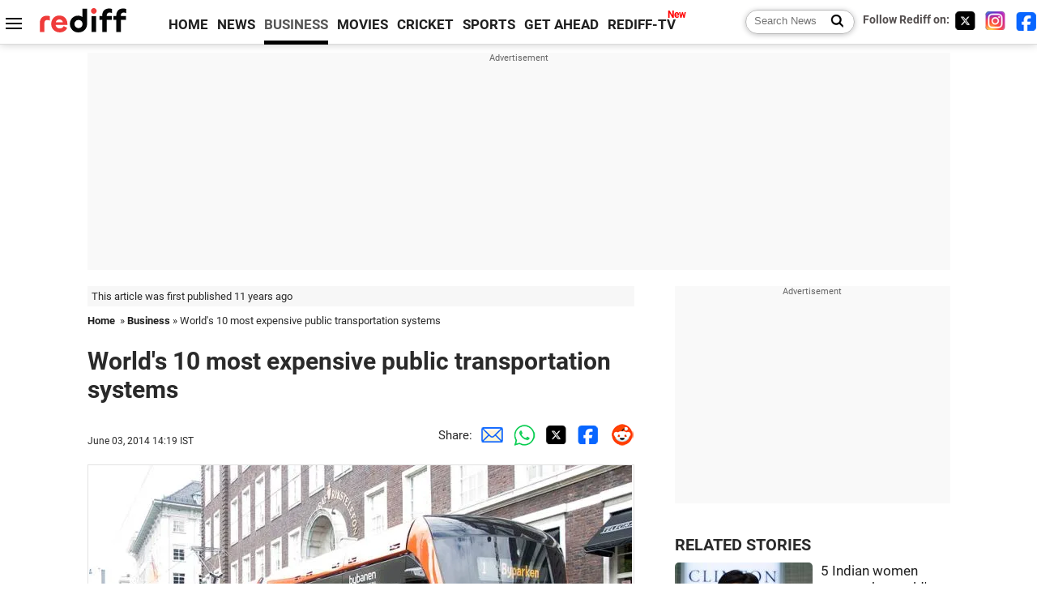

--- FILE ---
content_type: text/html
request_url: https://www.rediff.com/business/slide-show/slide-show-1-special-worlds-10-most-expensive-public-transportation-systems/20140603.htm
body_size: 12335
content:
<!doctype html>
<html lang="en">
<head>
<meta charset="UTF-8">
<meta name="viewport" content="width=device-width, initial-scale=1" />
<title>World's 10 most expensive public transportation systems - Rediff.com Business</title>
<meta name="keywords" content=" France,  Viipuri,  Germany,  Adliswil,  Sweden, Geneva Public Transport network,  Switzerland, Oslo Tramway,  Western Europe,  Roslagsbanan" />
<link rel="alternate" href="https://www.rediff.com/rss/money.xml" type="application/rss+xml"  title="Rediff.com - Business news" />
<meta name="description" content="In some countries, travelling by public transport can tell upon one's daily budget. " />
<meta name="news_keywords" content=" France,  Viipuri,  Germany,  Adliswil,  Sweden, Geneva Public Transport network,  Switzerland, Oslo Tramway,  Western Europe,  Roslagsbanan" /><link rel="canonical" href="https://www.rediff.com/business/slide-show/slide-show-1-special-worlds-10-most-expensive-public-transportation-systems/20140603.htm" />
<link rel="dns-prefetch" href="//track.rediff.com/" >
<link rel="dns-prefetch" href="//businessemail.rediff.com/" >
<link rel="dns-prefetch" href="//workmail.rediff.com/" >
<link rel="preload" href="//imworld.rediff.com/worldrediff/style_3_16/new_arti_us_4.css" as="style">
<link rel="preconnect" href="https://www.google-analytics.com">
<meta itemprop="alternativeHeadline" content="World's 10 most expensive public transportation systems" />
<meta itemprop="dateModified" content="" />
<meta itemprop="datePublished" content="June 03, 2014" />
<meta itemprop="description" content="In some countries, travelling by public transport can tell upon one's daily budget. " />
<meta itemprop="inLanguage" content="en-US" />
<meta property="og:title" content="World's 10 most expensive public transportation systems" />
<meta property="og:type" content="article" />
<meta property="og:url" content="https://www.rediff.com/business/slide-show/slide-show-1-special-worlds-10-most-expensive-public-transportation-systems/20140603.htm" />
<meta property="og:site_name" content="Rediff" />
<meta property="og:description" content="In some countries, travelling by public transport can tell upon one's daily budget. " />
<meta property="og:image" content="https://im.rediff.com/300-300/money/2014/jun/02trans1.jpg" />
<link rel="image_src" href="https://im.rediff.com/300-300/money/2014/jun/02trans1.jpg" />
<link rel="icon" type="image/x-icon" href="https://im.rediff.com/favicon2.ico" />
<link rel="stylesheet" href="//imworld.rediff.com/worldrediff/style_3_16/new_arti_us_4.css" />
<style>.sldimage{background:#fff;text-align:center;border:solid 1px #e2e2e2;margin:20px 0 5px 0;}.sldimage img{max-width:100%;}.sld_content{font-size:1.1rem;line-height:1.4em;margin:-20px 0 50px 0}.sld_content p{margin:0 0 1.5em 0}.logo{width:160px}.toplinks .active{margin-right:0;margin-left:0}.newtv::after{content:'New';font-weight:bold;color:#ff0000;font-size:0.8rem;position:absolute;top:-10px;right:-13px}.mfrom_flex{display:flex;justify-content:space-between;border-bottom:solid 1px #e2e2e2;padding-bottom:20px}.mfrom_box{max-width:200px;overflow:hidden}.mfrom_copy{font-size:1.1rem;margin-top:5px}</style>
<script>
document.domain = "rediff.com";
var cdn_domain = "https://www.rediff.com";
var section = "money";
var msgid = "money";
var article_url = "https://www.rediff.com/business/slide-show/slide-show-1-special-worlds-10-most-expensive-public-transportation-systems/20140603.htm";
var videoslideshow = 0;
var videourls = new Array();
var videoids = new Array();
var videothumbnails = new Array();

function enc(a,url){a.href = url;return true;}
function setsldImage(ob){var wd_limit = 670;if(ob.width > wd_limit){ob.style.width = wd_limit+"px";}}
function highLightNav(n,st){if(st == "on"){if(document.getElementById("ne_"+n)){document.getElementById("ne_"+n).className = "sldnext_over";}if(document.getElementById("pr_"+n)){document.getElementById("pr_"+n).className = "sldprev_over";}}else{if(document.getElementById("ne_"+n)){document.getElementById("ne_"+n).className = "sldnext";}if(document.getElementById("pr_"+n)){document.getElementById("pr_"+n).className = "sldprev";}}}
function getCookie(name){var dc=document.cookie;var prefix=name+"=";var begin=dc.indexOf("; "+prefix);if(begin==-1){begin=dc.indexOf(prefix);if(begin!=0)return null}else begin+=2;var end=document.cookie.indexOf(";",begin);if(end==-1)end=dc.length;return unescape(dc.substring(begin+prefix.length,end))}
function sharePopup(ob){var left = (screen.width - 800) / 2;var shareurl = ob.href;window.open(shareurl,'sharewindow','toolbar=no,location=0,status=no,menubar=no,scrollbars=yes,resizable=yes,width=800,height=550,top=80,left='+left);}

</script>

<script type="application/ld+json">
{
	"@context":"https://schema.org","@type":"NewsMediaOrganization","name":"Rediff.com","url":"https://www.rediff.com","logo":{
		"@type":"ImageObject","url":"https://im.rediff.com/worldrediff/pix/rediff_newlogo.svg","width":400,"height":100
	},
	"address":{
		"@type":"PostalAddress","streetAddress":" Level 9 and 10, Seasons Riddhi Siddhi, Jn of Tilak Road and 1st Gaothan Lane, Santacruz (West)","addressLocality":"Mumbai","addressRegion":"India","addressCountry":"IN","postalCode":"400054"
	},
	"contactPoint":{
		"@type":"ContactPoint","telephone":"+91 - 022 - 61820000","contactType":"Customer Service","areaServed":"IN","availableLanguage":"English","hoursAvailable":{"opens":"09:00","closes":"18:00"}
	},
	"sameAs":[
		"https://x.com/RediffNews",
		"https://www.instagram.com/rediffnews/",
		"https://www.facebook.com/people/Rediff-News/61566156876578/",
		"https://www.youtube.com/@RediffOriginals"
	]
}
</script>
<script type="application/ld+json">
{
	"@context":"https://schema.org",
	"@type":"SiteNavigationElement",
	"name":["rediffmail","Rediff Money","Enterprise Email","Business Email","rediffGURUS","News","Business","Movies","Sports","Cricket","Get Ahead"],
	"url":["https://mail.rediff.com/cgi-bin/login.cgi","https://money.rediff.com","https://workmail.rediff.com","https://businessemail.rediff.com","https://gurus.rediff.com","https://www.rediff.com/news","https://www.rediff.com/business","https://www.rediff.com/movies","https://www.rediff.com/sports","https://www.rediff.com/cricket","https://www.rediff.com/getahead"]
}
</script>

<script type="application/ld+json">
{
	"@context":"https://schema.org",
	"@type":"BreadcrumbList",
	"name":"Breadcrumb",
	"itemListElement":[
		{
		"@type":"ListItem",
		"position":1,
		"item":{
			"@id":"https://www.rediff.com",
			"name":"Home"
		}
		},
		{
		"@type":"ListItem",
		"position":2,
		"item":{
		"@id":"https://www.rediff.com/business",
		"name":"Business"
		}
		},
		{
		"@type":"ListItem",
		"position":3,
		"item":{
		"name":"World's 10 most expensive public transportation systems"
		}
		}
	]
}
</script>
<script type="application/ld+json">
{
	"@context":"https://schema.org",
	"@type":"WebPage",
	"name":"World's 10 most expensive public transportation systems - Rediff.com India News",
	"description":"World's 10 most expensive public transportation systems",
	"keywords":"India News, columns, interviews, news India, breaking news",
	"speakable":{
		"@type":"SpeakableSpecification",
		"cssSelector":["h1","h2"]
		},
	"url":"https://www.rediff.com/business/slide-show/slide-show-1-special-worlds-10-most-expensive-public-transportation-systems/20140603.htm"
}
</script>

<script async src="https://securepubads.g.doubleclick.net/tag/js/gpt.js"></script>

<script>
window.googletag = window.googletag || {cmd: []};
googletag.cmd.push(function() {
	var sectionarr = window.parent.location.href.split("/");
	var authorname = "";
	if(document.getElementById('OAS_author')){authorname = document.getElementById('OAS_author').value;}
	var adv_subsection = "";
	if(document.getElementById('OAS_subsection')){adv_subsection = document.getElementById('OAS_subsection').value;}
	googletag.defineSlot('/21677187305/Rediff_ROS_728x90_ATF_INTL', [[750, 100], [970, 90], [970, 250], [980, 90], [930, 180], [950, 90], [960, 90], [970, 66], [750, 200], [728, 90], [980, 120]], 'div-gpt-ad-1739426843638-0').setTargeting('author', authorname.toLowerCase()).setTargeting('url',sectionarr[3]).setTargeting('subsection',adv_subsection).addService(googletag.pubads());
	googletag.defineSlot('/21677187305/Rediff_ROS_300x250_ATF_INTL', [[336, 280], [300, 250]], 'div-gpt-ad-1739426924396-0').setTargeting('author', authorname.toLowerCase()).setTargeting('url',sectionarr[3]).setTargeting('subsection',adv_subsection).addService(googletag.pubads());
	googletag.defineSlot('/21677187305/Rediff_ROS_300x250_BTF_INTL', [[300, 250], [336, 280]], 'div-gpt-ad-1742278123914-0').setTargeting('author', authorname.toLowerCase()).setTargeting('url',sectionarr[3]).setTargeting('subsection',adv_subsection).addService(googletag.pubads());
	googletag.defineSlot('/21677187305/Rediff_ROS_300x250_BTF2_INTL', [[300, 250], [336, 280]], 'div-gpt-ad-1752125674124-0').setTargeting('author', authorname.toLowerCase()).setTargeting('url',sectionarr[3]).setTargeting('subsection',adv_subsection).addService(googletag.pubads());
	googletag.defineSlot('/21677187305/Rediff_ROS_300x250_BTF3_INTL', [[300, 100], [300, 250], [300, 75]], 'div-gpt-ad-1748412147256-0').setTargeting('author', authorname.toLowerCase()).setTargeting('url',sectionarr[3]).setTargeting('subsection',adv_subsection).addService(googletag.pubads());
	googletag.defineSlot('/21677187305/Rediff_ROS_728x90_BTF_INTL', [[960, 90], [970, 66], [970, 90], [728, 90], [980, 90], [950, 90]], 'div-gpt-ad-1748412234453-0').setTargeting('author', authorname.toLowerCase()).setTargeting('url',sectionarr[3]).setTargeting('subsection',adv_subsection).addService(googletag.pubads());
	if(screen.width >= 1400)
	{
	googletag.defineSlot('/21677187305/Rediff_ROS_120x600_ATF_INTL_Left_Margin', [120, 600], 'div-gpt-ad-1741063428061-0').setTargeting('author', authorname.toLowerCase()).setTargeting('url',sectionarr[3]).setTargeting('subsection',adv_subsection).addService(googletag.pubads());
	googletag.defineSlot('/21677187305/Rediff_ROS_120x600_ATF_INTL_Right_Margin', [120, 600], 'div-gpt-ad-1741063514341-0').setTargeting('author', authorname.toLowerCase()).setTargeting('url',sectionarr[3]).setTargeting('subsection',adv_subsection).addService(googletag.pubads());
	}
	googletag.pubads().enableSingleRequest();
	googletag.enableServices();
});
</script>

<script> window._izq = window._izq || []; window._izq.push(["init"]); </script>
<script defer src='https://cdn.izooto.com/scripts/39851dc0ca7139b97c039b38dd09bd76150834db.js'></script></head>
<body>
<!-- Begin comScore Tag -->

<script>
var _comscore = _comscore || [];
_comscore.push({ c1: "2", c2: "6035613" });
(function() {
var s = document.createElement("script"), el = document.getElementsByTagName("script")[0]; 
s.async = true;
s.src = "https://sb.scorecardresearch.com/cs/6035613/beacon.js";
el.parentNode.insertBefore(s, el);
})();
</script>
<noscript><img src="https://sb.scorecardresearch.com/p?c1=2&amp;c2=6035613&amp;cv=3.6.0&amp;cj=1" alt="comscore" ></noscript>

<!-- End comScore Tag --><script>
if(!OAS_sitepage)var OAS_sitepage = "";
if(!OAS_listpos)var OAS_listpos = "";

	var ck=document.cookie;
	function getcookie(n)
	{
		var ar=n+"=";var al=ar.length;var cl=ck.length;var i=0;while(i<cl)
		{j=i+al;if(ck.substring(i,j)==ar)
		{e=ck.indexOf(";",j);if(e==-1)
		e=ck.length;return unescape(ck.substring(j,e));}
		i=ck.indexOf(" ",i)+1;if(i==0)
		break;}
		return "";
	}
	var querystring	= "";
	var path	= "";
	var domain	= "";
	var Rkey_data	= "";
	var Rkey	= Math.floor(Math.random() * 1000000);
	querystring	= window.location.search;
	path		= window.location.pathname;
	domain		= window.location.host;
	var tmp_ref = encodeURIComponent(document.referrer);
	if((tmp_ref == null) || (tmp_ref.length == 0)){tmp_ref = "";}
	if (querystring == "")
	{
		Rkey_data = "?rkey="+Rkey;
	}
	else
	{
		Rkey_data = "&rkey="+Rkey;
	}
	if(tmp_ref != "")
	{
		Rkey_data += "&ref="+tmp_ref;
	}
	var metricImgNew = new Image();
	metricImgNew.src = '//usmetric.rediff.com/'+domain+path+querystring+Rkey_data+'&device=pc';
	var Rlo="";
	var Rl = "";
	Rlo	= getcookie("Rlo");
	Rlo = unescape(Rlo).replace(/\+/g," ");
	Rlo = Rlo.replace("@rediffmail.com","");
	Rlo = Rlo.replace(/[^\w\d\s\-\_]/ig,'');
	Rl = getcookie("Rl");
	Rl = Rl.replace(/[^\w\d\s\-\_@\.]/ig,'');
	var tmp_rsc1 = "";
	tmp_rsc1 = getcookie("Rsc");

</script>
<div id="tower_conatainer" class='tower_conatainer'><div id="div_left_tower" class="left_tower"></div><div id="div_right_tower" class="right_tower"></div></div><input type="hidden" id="OAS_subsection"  name="OAS_subsection" value="business-slide-show-slide" /><div class="topfixedrow">
	<div class="logobar flex maxwrap">
		<div id="menuicon" class="homesprite menuicon"></div>
		<div class="logo"><a href="https://www.rediff.com"><img src="//imworld.rediff.com/worldrediff/pix/rediff_newlogo.svg" width="120" height="30" alt="rediff logo" /></a></div>
		<div class="toplinks">
			<a href="https://www.rediff.com" class="linkcolor bold" data-secid="nav_article_home" data-pos="1">HOME</a>
			<a href="https://www.rediff.com/news" class="linkcolor bold " data-secid="nav_article_news" data-pos="1">NEWS</a> 
			<a href="https://www.rediff.com/business" class="linkcolor bold active" data-secid="nav_article_business" data-pos="1">BUSINESS</a> 
			<a href="https://www.rediff.com/movies" class="linkcolor bold " data-secid="nav_article_movies" data-pos="1">MOVIES</a> 
			<a href="https://www.rediff.com/cricket" class="linkcolor bold " data-secid="nav_article_cricket" data-pos="1">CRICKET</a> 
			<a href="https://www.rediff.com/sports" class="linkcolor bold " data-secid="nav_article_sports" data-pos="1">SPORTS</a> 
			<a href="https://www.rediff.com/getahead" class="linkcolor bold " data-secid="nav_article_getahead" data-pos="1">GET AHEAD</a>
			<a href="https://tv.rediff.com" class="linkcolor bold relative newtv" data-secid="nav_article_redifftv" data-pos="1">REDIFF-TV</a>
		</div>
		<div class="toprightlinks flex">
			<div class="arti_srch_container"><form name="mainnewsrchform" onsubmit="return submitSearch()" action="https://www.rediff.com/search" method="POST"><input type="text" id="main_srchquery_tbox" name="main_srchquery_tbox" placeholder="Search News" value="" class="txt_srchquery" autocomplete="off"><input type="submit" value="" class="newsrchbtn" aria-label="Search News"></form></div>
			<div class="navbarsocial"><span class="followon">Follow Rediff on: &nbsp;</span><a href="https://x.com/rediffbusiness" target="_blank" aria-label="Twitter"><span class="homesprite socialicons twitter"></span></a> &nbsp; <a href="https://www.instagram.com/rediffbusiness/" target="_blank" aria-label="Instagram"><span class="homesprite socialicons insta"></span></a> &nbsp; <a href="https://www.facebook.com/people/Rediff-News/61566156876578/" target="_blank" aria-label="Facebook"><span class="homesprite socialicons fb"></span></a></div>
		</div>
	</div>
</div>
<div class="advtcontainer lb wrapper">
	<div class="advttext"></div>
	<div id="world_top" class="div_ad_lb01"><div id='div-gpt-ad-1739426843638-0' style='min-width:728px;min-height:66px;'><script>googletag.cmd.push(function(){googletag.display('div-gpt-ad-1739426843638-0');});</script></div></div>
</div>
<div class="wrapper clearfix">
	<!-- leftcontainer starts -->
	<div id="leftcontainer" class="red_leftcontainer">
		<div class="yearsago">This article was first published 11 years ago</div>		<div class="breadcrumb"><a href="https://www.rediff.com" class="bold">Home</a>&nbsp; &raquo;&nbsp;<a href="https://www.rediff.com/business" class="bold">Business</a> &raquo;&nbsp;World's 10 most expensive public transportation systems</div>
		<h1 class="artihd">World's 10 most expensive public transportation systems</h1>
		<div class="clearfix">
			<div class="floatL">
				<div class="bylinetop"></div>
				<p class="updatedon">June 03, 2014 14:19 IST</p>		
			</div>
			<div class="floatR">Share:<a href="mailto:?subject=World%27s%2010%20most%20expensive%20public%20transportation%20systems&body=Read this article https://www.rediff.com/business/slide-show/slide-show-1-special-worlds-10-most-expensive-public-transportation-systems/20140603.htm" title="Share by Email" aria-label="Email Share"><i class="shareic_sprite email"></i></a><a target="_blank" OnClick="sharePopup(this);return false;" href="https://api.whatsapp.com/send?text=https://www.rediff.com/business/slide-show/slide-show-1-special-worlds-10-most-expensive-public-transportation-systems/20140603.htm" title="Share on Whatsapp"  aria-label="Whatsapp Share"><i class="shareic_sprite waup"></i></a><a target="_blank" OnClick="sharePopup(this);return false;" href="https://twitter.com/intent/tweet?url=https://www.rediff.com/business/slide-show/slide-show-1-special-worlds-10-most-expensive-public-transportation-systems/20140603.htm&text=World%27s%2010%20most%20expensive%20public%20transportation%20systems"  title="Share on Twitter"  aria-label="Twitter Share"><i class="shareic_sprite twit"></i></a><a target="_blank" OnClick="sharePopup(this);return false;" href="https://www.facebook.com/sharer/sharer.php?u=https://www.rediff.com/business/slide-show/slide-show-1-special-worlds-10-most-expensive-public-transportation-systems/20140603.htm&picture=&title=World%27s%2010%20most%20expensive%20public%20transportation%20systems&description=" title="Share on Facebook"  aria-label="Facebook Share"><i class="shareic_sprite fb"></i></a><a target="_blank" OnClick="sharePopup(this);return false;" href="https://www.reddit.com/submit?url=https://www.rediff.com/business/slide-show/slide-show-1-special-worlds-10-most-expensive-public-transportation-systems/20140603.htm&title=World%27s%2010%20most%20expensive%20public%20transportation%20systems" title="Share on Reddit"  aria-label="Reddit Share"><i class="shareic_sprite reddit"></i></a>
			</div>
		</div>
								<div class="sldimage"><img src="//im.rediff.com/money/2014/jun/02trans1.jpg" alt="Variotram 205 at Byparken Terminal of the Bergen Light Rail."  itemprop="url"  class="vtop" loading=lazy /></div>
						<div class="imgcaption"><b>Image: </b>Variotram 205 at Byparken Terminal of the Bergen Light Rail.			<br/><b>Photographs: </b>Alasdair McLellan/Reuters</div>
			<div class="sld_content">
				<p><span style="font-size: 36px;">C</span>ities are the world&rsquo;s engines of economic growth.</p><p>And development of public transport is the key to any city's economic prosperity.</p><p>With fuel prices hitting the roof and pollution adding to the woes of urban living, environmentalists advocate using the public transport system.</p><p>For, it not only saves fuel but also cuts down on the world's carbon footprint.</p><p>However, in some countries, travelling by public transport is really costly.</p><p>The web portal therichest.com recently came up with a list of world&rsquo;s 10 most expensive public transportation systems.&nbsp; Read on.</p><p><strong>1. Oslo, Norway</strong></p><p><span style="font-size: 36px;">S</span>ingle Ticket: $5.12 for single zone (a minimum distance of 12 km)</p><p>With six-line Oslo Metro, the six-line Oslo Tramway, and the eight-line Oslo Commuter Rail, Norway's capital has the ultimate transit network.</p><p>Oslo's public transport system caters to 84 million passengers per year.</p><p>But buying individual tickets is sure to burn a whole in one's pocket.</p><p>. . .</p><p><strong><em>All figures are in dollars to make comparison</em> easy</strong></p>
							</div>
			<div class="tagsdiv">
							<p class='bold'>More News Coverage</p><a href="https://www.rediff.com/tags/oslo-tramway">Oslo Tramway</a><a href="https://www.rediff.com/tags/-oslo-commuter-rail"> Oslo Commuter Rail</a><a href="https://www.rediff.com/tags/-oslo-metro"> Oslo Metro</a><a href="https://www.rediff.com/tags/-norway"> Norway</a>						</div>
						<div class="advtcontainer lb">
				<div class="advttext"></div>
				<div id="div_arti_inline_advt" class="incontent_ad"><ins data-revive-zoneid="277" data-revive-source="_blank" data-revive-target="_blank" data-revive-id="4b71f4079fb345c8ac958d0e9f0b56dd" data-zonename="Rediff_ROS_Native_InFeed_Middle_INTL"></ins></div>
			</div>
														<div class="sldimage"><img src="//im.rediff.com/money/2014/jun/01transnew1.jpg" alt="Kopenhagen DSB S-Bahn."  itemprop="url"  class="vtop" loading=lazy /></div>
						<div class="imgcaption"><b>Image: </b>Kopenhagen DSB S-Bahn.			<br/><b>Photographs: </b>Kurt Rasmussen/Wikimedia Commons</div>
			<div class="sld_content">
				<p><strong>2. Copenhagen, Denmark</strong></p><p><span style="font-size: 36px;">S</span>ingle Ticket: $4.88 for single zone (a minimum distance of 12 km)</p><p>Denmark's transport system consists of a main-line rail, S-train, metro, bus and boat.</p><p>Approximately 750,000 passengers make use of Copenhagen&rsquo;s public transportation per year.</p><p>The city broke a record in 2013 by increasing its passengers to 2.2 million, which is 50 per cent more than the European average.</p><p>. . .</p>
							</div>
			<div class="tagsdiv">
							<p class='bold'>More News Coverage</p><a href="https://www.rediff.com/tags/denmark">Denmark</a><a href="https://www.rediff.com/tags/-copenhagen"> Copenhagen</a>						</div>
														<div class="sldimage"><img src="//im.rediff.com/money/2014/jun/02trans3.jpg" alt="Tram car Ce2/2 2 on display within the Burgweis tram depot."  itemprop="url"  class="vtop" loading=lazy /></div>
						<div class="imgcaption"><b>Image: </b>Tram car Ce2/2 2 on display within the Burgweis tram depot.			<br/><b>Photographs: </b>Chris J Wood/Wikimedia Commons</div>
			<div class="sld_content">
				<p><strong>3. Zurich, Switzerland</strong></p><p><span style="font-size: 36px;">S</span>ingle Ticket: $4.66 for single zone (a minimum distance of 12 km)</p><p>Consisting of the S-Bahn, trams and buses (both diesel and electric), the Zurich public transit network has some of the highest traffic densities in the world.</p><p>The system also includes the boats on the lake and river and even a cable car between the Swiss cities of Adliswil and Felsenegg.</p><p>. . .</p>
							</div>
			<div class="tagsdiv">
							<p class='bold'>More News Coverage</p><a href="https://www.rediff.com/tags/zurich">Zurich</a><a href="https://www.rediff.com/tags/-switzerland"> Switzerland</a><a href="https://www.rediff.com/tags/-adliswil"> Adliswil</a>						</div>
									<div class="advtcontainer lb">
				<div class="advttext"></div>
				<div id="div_outstream_bottom" class="incontent_ad"><ins data-revive-zoneid="391" data-revive-source="_blank" data-revive-target="_blank" data-revive-id="4b71f4079fb345c8ac958d0e9f0b56dd" data-zonename="Rediff_ROS_InArticleVideo_Middle_INTL"></ins></div>
			</div>
											<div class="sldimage"><img src="//im.rediff.com/money/2014/jun/02transnew2.jpg" alt="Stockholm commuter rail."  itemprop="url"  class="vtop" loading=lazy /></div>
						<div class="imgcaption"><b>Image: </b>Stockholm commuter rail.			<br/><b>Photographs: </b>Udo Schroter/Wikimedia Commons</div>
			<div class="sld_content">
				<p><strong>4. Stockholm, Sweden</strong></p><p><span style="font-size: 36px;">S</span>ingle Ticket: $4.52 for single zone (a minimum distance of 12 km)</p><p>The city&rsquo;s extensive public transportation system consists of the Stockholm Metro, two urban rail systems -- Roslagsbanan and Saltsjobanan, a suburban rail system -- the Stockholm Commuter Rail, three light rail systems -- Nockebybanan, Lidinogobanan, and Tvarbanan, a tram way -- Sparvag City, an inner city boat line called Djurgardsfarjan, and several bus lines.</p><p>. . .</p>
							</div>
			<div class="tagsdiv">
							<p class='bold'>More News Coverage</p><a href="https://www.rediff.com/tags/stockholm-metro">Stockholm Metro</a><a href="https://www.rediff.com/tags/-stockholm-commuter-rail"> Stockholm Commuter Rail</a><a href="https://www.rediff.com/tags/-tvarbanan"> Tvarbanan</a><a href="https://www.rediff.com/tags/-nockebybanan"> Nockebybanan</a><a href="https://www.rediff.com/tags/-lidinogobanan"> Lidinogobanan</a>						</div>
														<div class="sldimage"><img src="//im.rediff.com/money/2014/jun/02transnew3.jpg" alt="People prepare to board buses during the rush hour in central London."  itemprop="url"  class="vtop" loading=lazy /></div>
						<div class="imgcaption"><b>Image: </b>People prepare to board buses during the rush hour in central London.			<br/><b>Photographs: </b>Toby Melville TM/ASA/Reuters</div>
			<div class="sld_content">
				<p><strong>5. London, England</strong></p><p><span style="font-size: 36px;">S</span>ingle Ticket: $3.70 for single zone (a minimum distance of 12 km)</p><p>London&rsquo;s public transportation network is one of the largest and busiest in the world.</p><p>The London Underground aka The Underground or The Tube is the main metro system and serves the Greater London area and the counties of Buckinghamshire, Hertfordshire and Essex.</p><p>With 270 stations, the network carried 1.23 billion passengers in 2012 and 2013.</p><p>Additionally, the famous double-decker London buses hold a weekday ridership of six million.</p><p>. . .</p>
							</div>
			<div class="tagsdiv">
							<p class='bold'>More News Coverage</p><a href="https://www.rediff.com/tags/greater-london">Greater London</a><a href="https://www.rediff.com/tags/-hertfordshire"> Hertfordshire</a><a href="https://www.rediff.com/tags/-essex"> Essex</a><a href="https://www.rediff.com/tags/-england"> England</a><a href="https://www.rediff.com/tags/-buckinghamshire"> Buckinghamshire</a>						</div>
														<div class="sldimage"><img src="//im.rediff.com/money/2014/jun/02trans6.jpg" alt="Employees of the Swiss Federal Railways (SBB) perform maintenance operations in front of the new regional two-floor train connecting Geneva and Lausanne."  itemprop="url"  class="vtop" loading=lazy /></div>
						<div class="imgcaption"><b>Image: </b>Employees of the Swiss Federal Railways (SBB) perform maintenance operations in front of the new regional two-floor train connecting Geneva and Lausanne.			<br/><b>Photographs: </b>Valentin Flauraud/Reuters </div>
			<div class="sld_content">
				<p><strong>6. Geneva, Switzerland</strong></p><p><span style="font-size: 36px;">S</span>ingle Ticket: $3.67 for single zone (a minimum distance of 12 km)</p><p>Geneva boasts os one of the most sophisticated and rapidly developing public transportation systems in Western Europe.</p><p>The Geneva Public Transport network operates trams, trolleybuses, and buses throughout the gorgeous Switzerland city, including some regions neighbouring France.</p><p>. . .</p>
							</div>
			<div class="tagsdiv">
							<p class='bold'>More News Coverage</p><a href="https://www.rediff.com/tags/geneva-public-transport-network">Geneva Public Transport network</a><a href="https://www.rediff.com/tags/-switzerland"> Switzerland</a><a href="https://www.rediff.com/tags/-western-europe"> Western Europe</a><a href="https://www.rediff.com/tags/-france"> France</a>						</div>
														<div class="sldimage"><img src="//im.rediff.com/money/2014/jun/02trans7.jpg" alt="The Queen Mary 2 sets sail past the Sydney Opera House, February 19, 2014. Entering service in 2004, the flagship of the Cunard Line is celebrating its 10th anniversary with a three-week cruise that will circumnavigate Australia."  itemprop="url"  class="vtop" loading=lazy /></div>
						<div class="imgcaption"><b>Image: </b>The Queen Mary 2 sets sail past the Sydney Opera House, February 19, 2014. Entering service in 2004, the flagship of the Cunard Line is celebrating its 10th anniversary with a three-week cruise that will circumnavigate Australia.			<br/><b>Photographs: </b>Jason Reed/Reuters</div>
			<div class="sld_content">
				<p><strong>7. Sydney, Australia</strong></p><p><span style="font-size: 36px;">S</span>ingle ticket: $3.43 for single zone (a minimum distance of 12 km)</p><p>The city's extensive transport system consists of bus, train and water modes, with the buses accounting for half of the journeys throughout the city on weekdays.</p><p>Sydney has the largest number of users among Australia&rsquo;s major cities with a yearly ridership of 522 million.</p><p>Despite its high usage, it has been commonly dubbed by several blogs and websites as the worst public transit system in the world.</p><p>. . .</p>
							</div>
			<div class="tagsdiv">
							<p class='bold'>More News Coverage</p><a href="https://www.rediff.com/tags/sydney">Sydney</a><a href="https://www.rediff.com/tags/-australia"> Australia</a>						</div>
														<div class="sldimage"><img src="//im.rediff.com/money/2014/jun/02trans8.jpg" alt="These articulated cars are the mainstay of the Helsinki tram fleet."  itemprop="url"  class="vtop" loading=lazy /></div>
						<div class="imgcaption"><b>Image: </b>These articulated cars are the mainstay of the Helsinki tram fleet.			<br/><b>Photographs: </b>LHOON from Mechelen, Belgium/Wikimedia Commons</div>
			<div class="sld_content">
				<p><strong>8. Helsinki, Finland</strong></p><p><span style="font-size: 36px;">S</span>ingle Ticket: $3.28 for single zone (a minimum distance of 12 km)</p><p>Helsinki, with a population of over 610,000, has the most diverse public transportation systems in Finland, consisting of trams, commuter rail, the subway, buses and two ferry lines.</p><p>After discontinuing the trams in Turku and Viipuri, Helsinki is currently the only city in Finland with trams and metro trains.</p><p>. . .</p>
							</div>
			<div class="tagsdiv">
							<p class='bold'>More News Coverage</p><a href="https://www.rediff.com/tags/helsinki">Helsinki</a><a href="https://www.rediff.com/tags/-finland"> Finland</a><a href="https://www.rediff.com/tags/-turku"> Turku</a><a href="https://www.rediff.com/tags/-viipuri"> Viipuri</a>						</div>
														<div class="sldimage"><img src="//im.rediff.com/money/2014/jun/02trans9.jpg" alt="An ICE high speed train of German railway Deutsche Bahn AG approaches the first station of an anti-icing unit at their depot in Frankfurt."  itemprop="url"  class="vtop" loading=lazy /></div>
						<div class="imgcaption"><b>Image: </b>An ICE high speed train of German railway Deutsche Bahn AG approaches the first station of an anti-icing unit at their depot in Frankfurt.			<br/><b>Photographs: </b>Kai Pfaffenbach/Reuters</div>
			<div class="sld_content">
				<p><strong>9. Frankfurt, Germany</strong></p><p><span style="font-size: 36px;">S</span>ingle Ticket: $3.24 for single zone (a minimum distance of 12 km)</p><p>Frankfurt&rsquo;s public transportation system is made up of the S-Bahn, the U-Bahn and nine tram lines.</p><p>At a maximum length of 200 m (600 ft) and speed of approximately 140 km/hour (90 miles per hour), the trains are a popular choice for transportation.</p><p>. . .</p>
							</div>
			<div class="tagsdiv">
							<p class='bold'>More News Coverage</p><a href="https://www.rediff.com/tags/frankfurt">Frankfurt</a><a href="https://www.rediff.com/tags/-germany"> Germany</a>						</div>
														<div class="sldimage"><img src="//im.rediff.com/money/2014/jun/02trans10.jpg" alt="Trains are parked outside of the central station in Munich during heavy snowfalls in whole Bavaria."  itemprop="url"  class="vtop" loading=lazy /></div>
						<div class="imgcaption"><b>Image: </b>Trains are parked outside of the central station in Munich during heavy snowfalls in whole Bavaria.			<br/><b>Photographs: </b>Michaela Rehle/Reuters</div>
			<div class="sld_content">
				<p><strong>10. Munich, Germany</strong></p><p><span style="font-size: 36px;">S</span>ingle Ticket: $3.24 for single zone (a minimum distance of 12 km)</p><p>Half of Munich&rsquo;s population of 2.6 million relies on the public transportation system.</p><p>The system consists of the suburban train, S-Bahn, the underground train, U-Bahn, and several trams.</p>
							</div>
			<div class="tagsdiv">
							<p class='bold'>More News Coverage</p><a href="https://www.rediff.com/tags/munich">Munich</a><a href="https://www.rediff.com/tags/-germany"> Germany</a>						</div>
										<div class="bylinebot">
																				</div>
		<div>Share:<a href="mailto:?subject=World%27s%2010%20most%20expensive%20public%20transportation%20systems&body=Read this article https://www.rediff.com/business/slide-show/slide-show-1-special-worlds-10-most-expensive-public-transportation-systems/20140603.htm"  aria-label="Email Share" title="Share by Email"><i class="shareic_sprite email"></i></a><a target="_blank" OnClick="sharePopup(this);return false;" href="https://api.whatsapp.com/send?text=https://www.rediff.com/business/slide-show/slide-show-1-special-worlds-10-most-expensive-public-transportation-systems/20140603.htm" aria-label="Whatsapp Share" title="Share on Whatsapp"><i class="shareic_sprite waup"></i></a><a target="_blank" OnClick="sharePopup(this);return false;" href="https://twitter.com/intent/tweet?url=https://www.rediff.com/business/slide-show/slide-show-1-special-worlds-10-most-expensive-public-transportation-systems/20140603.htm&text=World%27s%2010%20most%20expensive%20public%20transportation%20systems"  title="Share on Twitter"  aria-label="Twitter Share"><i class="shareic_sprite twit"></i></a><a target="_blank" OnClick="sharePopup(this);return false;" href="https://www.facebook.com/sharer/sharer.php?u=https://www.rediff.com/business/slide-show/slide-show-1-special-worlds-10-most-expensive-public-transportation-systems/20140603.htm&picture=&title=World%27s%2010%20most%20expensive%20public%20transportation%20systems&description=" title="Share on Facebook"  aria-label="Facebook Share"><i class="shareic_sprite fb"></i></a><a target="_blank" OnClick="sharePopup(this);return false;" href="https://www.reddit.com/submit?url=https://www.rediff.com/business/slide-show/slide-show-1-special-worlds-10-most-expensive-public-transportation-systems/20140603.htm&title=World%27s%2010%20most%20expensive%20public%20transportation%20systems" title="Share on Reddit"  aria-label="Reddit Share"><i class="shareic_sprite reddit"></i></a></div>
				<div><div class="advttext"></div><div id="world_bottom1"><ins data-revive-zoneid="256" data-revive-source="_blank" data-revive-target="_blank" data-revive-id="4b71f4079fb345c8ac958d0e9f0b56dd" data-zonename="Rediff_ROS_Native_Widget_BTF_INTL"></ins></div></div>
		<i class="clear"></i><div id="div_ad_bottom3"><ins data-revive-zoneid="259" data-revive-source="_blank" data-revive-target="_blank" data-revive-id="4b71f4079fb345c8ac958d0e9f0b56dd" data-zonename="Rediff_ROS_Native_Widget_BTF2_INTL"></ins></div><i class="clear ht20"></i>
	</div>
	<!-- leftcontainer ends -->
	<!-- rightcontainer starts -->
	<div id="rightcontainer" class="red_rightcontainer">
		<div class="boxadvtcontainer">
			<div class="advttext"></div>
			<div class="relative"><div id="world_right1" class="world_right1"><div id='div-gpt-ad-1739426924396-0' style='min-width:300px;min-height:250px;'><script>googletag.cmd.push(function(){googletag.display('div-gpt-ad-1739426924396-0');});</script></div></div></div>
		</div>
				<div class="div_morenews">
			<h2 class="sechd">RELATED STORIES</h2>
									<div class="mnewsrow clearfix">
								<div class="mnthumb"><a href="https://business.rediff.com/slide-show/2014/may/30/slide-show-1-5-indian-women-among-the-worlds-most-powerful.htm" onmousedown="return enc(this,'https://track.rediff.com/click?url=___http%3a%2f%2fbusiness.rediff.com%2fslide-show%2f2014%2fmay%2f30%2fslide-show-1-5-indian-women-among-the-worlds-most-powerful.htm___&service=news&clientip=23.48.98.234&source=morelike&type=related');"><img src="//im.rediff.com/170-100/news/2013/mar/08women16.jpg" alt="5 Indian women among the world's most powerful" class="rcorner" loading="lazy" /></a></div>
								<div class="mncopy "><a href="https://business.rediff.com/slide-show/2014/may/30/slide-show-1-5-indian-women-among-the-worlds-most-powerful.htm"onmousedown="return enc(this,'https://track.rediff.com/click?url=___http%3a%2f%2fbusiness.rediff.com%2fslide-show%2f2014%2fmay%2f30%2fslide-show-1-5-indian-women-among-the-worlds-most-powerful.htm___&service=news&clientip=23.48.98.234&source=morelike&type=related');">5 Indian women among the world's most powerful</a></div>
			</div>
												<div class="mnewsrow clearfix">
								<div class="mnthumb"><a href="https://business.rediff.com/slide-show/2014/may/30/slide-show-1-special-the-happiest-countries-in-the-world.htm" onmousedown="return enc(this,'https://track.rediff.com/click?url=___http%3a%2f%2fbusiness.rediff.com%2fslide-show%2f2014%2fmay%2f30%2fslide-show-1-special-the-happiest-countries-in-the-world.htm___&service=news&clientip=23.48.98.234&source=morelike&type=related');"><img src="//im.rediff.com/170-100/money/2014/may/28countries1.jpg" alt="The HAPPIEST countries in the world" class="rcorner" loading="lazy" /></a></div>
								<div class="mncopy "><a href="https://business.rediff.com/slide-show/2014/may/30/slide-show-1-special-the-happiest-countries-in-the-world.htm"onmousedown="return enc(this,'https://track.rediff.com/click?url=___http%3a%2f%2fbusiness.rediff.com%2fslide-show%2f2014%2fmay%2f30%2fslide-show-1-special-the-happiest-countries-in-the-world.htm___&service=news&clientip=23.48.98.234&source=morelike&type=related');">The HAPPIEST countries in the world</a></div>
			</div>
												<div class="mnewsrow clearfix">
								<div class="mnthumb"><a href="https://business.rediff.com/slide-show/2014/jun/02/slide-show-1-special-9-ceos-with-the-worst-reputations.htm" onmousedown="return enc(this,'https://track.rediff.com/click?url=___http%3a%2f%2fbusiness.rediff.com%2fslide-show%2f2014%2fjun%2f02%2fslide-show-1-special-9-ceos-with-the-worst-reputations.htm___&service=news&clientip=23.48.98.234&source=morelike&type=related');"><img src="//im.rediff.com/170-100/money/2014/jun/30ceo1.jpg" alt="9 CEOs with the WORST reputations" class="rcorner" loading="lazy" /></a></div>
								<div class="mncopy "><a href="https://business.rediff.com/slide-show/2014/jun/02/slide-show-1-special-9-ceos-with-the-worst-reputations.htm"onmousedown="return enc(this,'https://track.rediff.com/click?url=___http%3a%2f%2fbusiness.rediff.com%2fslide-show%2f2014%2fjun%2f02%2fslide-show-1-special-9-ceos-with-the-worst-reputations.htm___&service=news&clientip=23.48.98.234&source=morelike&type=related');">9 CEOs with the WORST reputations</a></div>
			</div>
												<div class="mnewsrow clearfix">
								<div class="mnthumb"><a href="https://business.rediff.com/slide-show/2014/may/29/slide-show-1-special-the-worlds-best-airports-for-shopping-fanatics.htm" onmousedown="return enc(this,'https://track.rediff.com/click?url=___http%3a%2f%2fbusiness.rediff.com%2fslide-show%2f2014%2fmay%2f29%2fslide-show-1-special-the-worlds-best-airports-for-shopping-fanatics.htm___&service=news&clientip=23.48.98.234&source=morelike&type=related');"><img src="//im.rediff.com/170-100/money/2014/may/23airport-shopping1.jpg" alt="The world's BEST airports for SHOPPING fanatics" class="rcorner" loading="lazy" /></a></div>
								<div class="mncopy "><a href="https://business.rediff.com/slide-show/2014/may/29/slide-show-1-special-the-worlds-best-airports-for-shopping-fanatics.htm"onmousedown="return enc(this,'https://track.rediff.com/click?url=___http%3a%2f%2fbusiness.rediff.com%2fslide-show%2f2014%2fmay%2f29%2fslide-show-1-special-the-worlds-best-airports-for-shopping-fanatics.htm___&service=news&clientip=23.48.98.234&source=morelike&type=related');">The world's BEST airports for SHOPPING fanatics</a></div>
			</div>
												<div class="mnewsrow clearfix">
								<div class="mnthumb"><a href="https://business.rediff.com/slide-show/2014/may/27/slide-show-1-special-the-best-bosses-in-the-world.htm" onmousedown="return enc(this,'https://track.rediff.com/click?url=___http%3a%2f%2fbusiness.rediff.com%2fslide-show%2f2014%2fmay%2f27%2fslide-show-1-special-the-best-bosses-in-the-world.htm___&service=news&clientip=23.48.98.234&source=morelike&type=related');"><img src="//im.rediff.com/170-100/money/2014/may/23ceo1.jpg" alt="The BEST bosses in the world" class="rcorner" loading="lazy" /></a></div>
								<div class="mncopy "><a href="https://business.rediff.com/slide-show/2014/may/27/slide-show-1-special-the-best-bosses-in-the-world.htm"onmousedown="return enc(this,'https://track.rediff.com/click?url=___http%3a%2f%2fbusiness.rediff.com%2fslide-show%2f2014%2fmay%2f27%2fslide-show-1-special-the-best-bosses-in-the-world.htm___&service=news&clientip=23.48.98.234&source=morelike&type=related');">The BEST bosses in the world</a></div>
			</div>
								</div>
				<div id="div_mostpop" class="div_mostpop"></div>
		<div id="div_foryou" class="div_foryou clearfix"></div>
		<div class="boxadvtcontainer">
			<div class="advttext"></div>
			<div id="world_right2"><div id='div-gpt-ad-1742278123914-0' style='min-width:300px;min-height:250px;'><script>googletag.cmd.push(function(){googletag.display('div-gpt-ad-1742278123914-0');});</script></div></div>
		</div>
				<div class="div_webstory">
			<h2 class="sechd"><a href="https://www.rediff.com/getahead/web-stories">WEB STORIES</a></h2>
			<div class="webstory"><div><a href="https://www.rediff.com/getahead/slide-show/slide-show-1-e-power-8-foods-with-the-most-vitamin-e/20250311.htm"><img src="//im.rediff.com/105-150/getahead/2025/mar/10webstory-peanuts.jpg" alt="webstory image 1" class="rcorner" loading="lazy" width="105" height="150" /><p>E-Power: 8 Foods With The Most Vitamin E</p></a></div><div><a href="https://www.rediff.com/getahead/slide-show/slide-show-1-the-9-prettiest-railways-stations-in-india/20250205.htm"><img src="//im.rediff.com/105-150/getahead/2025/feb/03ga-webstory5.jpg" alt="webstory image 2" class="rcorner" loading="lazy" width="105" height="150" /><p>The 9 Prettiest Railways Stations of India</p></a></div><div><a href="https://www.rediff.com/getahead/slide-show/slide-show-1-vaala-che-birdhe-30-min-recipe/20260120.htm"><img src="//im.rediff.com/105-150/getahead/2026/jan/20ga6.jpg" alt="webstory image 3" class="rcorner" loading="lazy" width="105" height="150" /><p>Vaala Che Birdhe: 30-Min Recipe</p></a></div></div>
		</div>
				<div class="boxadvtcontainer">
			<div class="advttext"></div>
			<div id="div_AD_box10" class="div_ad_box10"><!-- Rediff_ROS_300x250_BTF2_INTL -->
<div id='div-gpt-ad-1752125674124-0' style='min-width:300px;min-height:250px;'><script>googletag.cmd.push(function(){googletag.display('div-gpt-ad-1752125674124-0');});</script></div></div>
		</div>
				<div class="div_video">
			<h2 class="sechd"><a href="https://ishare.rediff.com">VIDEOS</a></h2>
						<div class="vdrow">
				<div class="vdimgbox"><a href="https://ishare.rediff.com/video/others/india-showcases-sindoor-valour-and-cultural-hues-at-r-day-celebrations/11373168" class="relative vdicon"><img src="https://datastore.rediff.com/h180-w300/thumb/53615D675B5B615F706460626D72/2ogj39vdb1bq99xh.D.66000.77TH-R-Day-IAF-Dhruv-ALH-Helicopters-carrying-the-flag-of-Operation-Sindoor-at-Kartavya-Path.mp4-0018.png" width="300" height="180" alt="India showcases 'Sindoor' valour and cultural hues at R-Day celebrations" class="rcorner" loading="lazy"><span class="duration">1:06</span></a></div>
				<h3 class="vdtitle"><a href="https://ishare.rediff.com/video/others/india-showcases-sindoor-valour-and-cultural-hues-at-r-day-celebrations/11373168">India showcases 'Sindoor' valour and cultural hues at...</a></h3>
			</div>
						<div class="vdrow">
				<div class="vdimgbox"><a href="https://ishare.rediff.com/video/others/-bajrang-formations-by-rafale-dazzle-skies-at-republic-day-parade/11373175" class="relative vdicon"><img src="https://datastore.rediff.com/h180-w300/thumb/5D685E586A5E6F6B686C5F63/go7c4aik6hm4ctbc.D.20000.JAN-26E.mp4-0003.png" width="300" height="180" alt="'Bajrang' formations by Rafale dazzle skies at Republic Day parade" class="rcorner" loading="lazy"><span class="duration">0:20</span></a></div>
				<h3 class="vdtitle"><a href="https://ishare.rediff.com/video/others/-bajrang-formations-by-rafale-dazzle-skies-at-republic-day-parade/11373175">'Bajrang' formations by Rafale dazzle skies at Republic...</a></h3>
			</div>
						<div class="vdrow">
				<div class="vdimgbox"><a href="https://ishare.rediff.com/video/others/spectacular-bullet-pyramid-by-forces-wows-crowd-at-attari-wagah-border-on-republic-day/11373203" class="relative vdicon"><img src="https://datastore.rediff.com/h180-w300/thumb/53615D675B5B615F706460626D72/bwbgk1eas4ozen01.D.33000.Spectacular-bullet-pyramid-by-forces-wows-crowd-at-Attari-Wagah-border-on-Republic-day.mp4-0005.png" width="300" height="180" alt="Spectacular bullet pyramid by forces wows crowd at Attari-Wagah border on Republic day" class="rcorner" loading="lazy"><span class="duration">0:33</span></a></div>
				<h3 class="vdtitle"><a href="https://ishare.rediff.com/video/others/spectacular-bullet-pyramid-by-forces-wows-crowd-at-attari-wagah-border-on-republic-day/11373203">Spectacular bullet pyramid by forces wows crowd at...</a></h3>
			</div>
					</div>
				<div class="boxadvtcontainer">
			<div class="advttext"></div>
			<div id="div_AD_box09" class="div_ad_box09"><div id='div-gpt-ad-1748412147256-0' style='min-width:300px;min-height:75px;'><script>googletag.cmd.push(function(){googletag.display('div-gpt-ad-1748412147256-0');});</script></div></div>
		</div>
						<div class="div_coverage">
			<h2 class="sechd">Moneywiz Live!</h2>
			<div><IFRAME id=frame_mny_mkt_indx1 src="//money.rediff.com/widget/markets8" frameBorder=0 width=300 scrolling=no height=160></IFRAME></div>
		</div>
			</div>
	<!-- rightcontainer ends -->
</div>
<div class="advtcontainer lb wrapper"><div class="advttext"></div><div id="div_ad_position2" class="div_ad_position2"><div id='div-gpt-ad-1748412234453-0' style='min-width:728px;min-height:66px;'><script>googletag.cmd.push(function(){googletag.display('div-gpt-ad-1748412234453-0');});</script></div></div></div>
<div id="footerLinks" class="footerlinks wrapper">
	<a href="https://track.rediff.com/click?url=___https://workmail.rediff.com?sc_cid=footer-biz-email___&cmp=host&lnk=footer-biz-email&nsrv1=host">Rediffmail for Work</a><a href="https://track.rediff.com/click?url=___https://businessemail.rediff.com/domain?sc_cid=footer-domain___&cmp=host&lnk=footer-domain&nsrv1=host">Book a domain</a><a href="https://mail.rediff.com/cgi-bin/login.cgi">Rediffmail</a><a href="https://money.rediff.com">Money</a><a href="https://ishare.rediff.com">Videos</a>
</div>
<div class="footer alignC wrapper"><img src="//imworld.rediff.com/worldrediff/pix/rediff-on-net-footer-2.png" width="94" height="40" style="vertical-align:middle" alt="rediff on the net"  /> &#169; 2026 Rediff.com - <a href="https://investor.rediff.com/">Investor Information</a> - <a href="https://clients.rediff.com/rediff_advertisewithus/contact.htm">Advertise with us</a> - <a href="https://www.rediff.com/disclaim.htm">Disclaimer</a> - <a href="https://www.rediff.com/w3c/policy.html">Privacy Policy</a> - <a href="https://mypage.rediff.com/feedback">Feedback</a> - <a href="https://www.rediff.com/aboutus.html">About us</a> - <a href="https://www.rediff.com/terms.html">Terms of use</a> - <a href="https://www.rediff.com/grievances.html">Grievances</a></div>
<span class="ht10"></span>
<div id="div_menu_back" class="div_menu_back"></div>
<div id="div_menu" class="div_menu">
<div class="logobar"><div class="homesprite menuclose" onclick="showHideMenu();"></div><a href="https://www.rediff.com"><img src="//imworld.rediff.com/worldrediff/pix/rediff_newlogo.svg" width="120" height="30" alt="logo" class="menulogo" /></a></div>
<form name="newsrchform" onsubmit="return submitNewsSearch()" action="https://www.rediff.com/search" method="POST" class="newsrchform"><input type="text" id="srchquery_tbox" name="srchquery_tbox" value="" class="menusrchbox" autocomplete="off" placeholder="Search news" aria-label="Search news" />
<input type="submit" value=" " class="menusrchbtn" title="Search" aria-label="Submit" /></form>
<p class="menurow dn">NEWS</p>
<ul class="ulmenu">
<li><a href="https://www.rediff.com/news/headlines">Headlines</a></li>
<li><a href="https://www.rediff.com/news/defence">Defence</a></li>
<li><a href="https://www.rediff.com/news/slideshows">Images</a></li>
<li><a href="https://www.rediff.com/news/columns">Columns</a></li>
<li><a href="https://www.rediff.com/news/interview">Interviews</a></li>
<li><a href="https://www.rediff.com/news/specials">Specials</a></li>
</ul>
<p class="menurow dn">BUSINESS</p>
<ul class="ulmenu">
<li><a href="https://www.rediff.com/business/headlines">Headlines</a></li>
<li><a href="https://www.rediff.com/business/columns">Columns</a></li>
<li><a href="https://www.rediff.com/business/specials">Specials</a></li>
<li><a href="https://www.rediff.com/business/personal-finance">Personal Finance</a></li>
<li><a href="https://www.rediff.com/business/interviews">Interviews</a></li>
<li><a href="https://www.rediff.com/business/slideshows">Images</a></li>
<li><a href="https://www.rediff.com/business/technology">Technology</a></li>
<li><a href="https://www.rediff.com/business/automobiles">Auto</a></li>
<li><a href="https://www.rediff.com/business/union-budget-2024">UNION BUDGET 2024</a></li>
</ul>
<p class="menurow dn">MOVIES</p>
<ul class="ulmenu">
<li><a href="https://www.rediff.com/movies/headlines">Headlines</a></li>
<li><a href="https://www.rediff.com/movies/interviews">Interviews</a></li>
<li><a href="https://www.rediff.com/movies/reviews">Reviews</a></li>
<li><a href="https://www.rediff.com/movies/web-series">Web Series</a></li>
<li><a href="https://www.rediff.com/movies/television">Television</a></li>
<li><a href="https://www.rediff.com/movies/videos">Videos</a></li>
<li><a href="https://www.rediff.com/movies/southernspice">South Cinema</a></li>
<li><a href="https://www.rediff.com/movies/spotted">Stars Spotted</a></li>
</ul>
<p class="menurow dn">CRICKET</p>
<ul class="ulmenu">
<li><a href="https://www.rediff.com/cricket/headlines">Headlines</a></li>
<li><a href="https://www.rediff.com/cricket/slideshows">Images</a></li>
<li><a href="https://www.rediff.com/cricket/statistics">Stats</a></li>
<li><a href="https://www.rediff.com/cricket/women">Women's Cricket</a></li>
</ul>
<p class="menurow dn">SPORTS</p>
<ul class="ulmenu">
<li><a href="https://www.rediff.com/sports/headlines">Headlines</a></li>
<li><a href="https://www.rediff.com/sports/formula1">Formula 1</a></li>
<li><a href="https://www.rediff.com/sports/football">Football</a></li>
<li><a href="https://www.rediff.com/sports/tennis">Tennis</a></li>
<li><a href="https://www.rediff.com/sports/othersports">News</a></li>
</ul>
<p class="menurow dn">GET AHEAD</p>
<ul class="ulmenu">
<li><a href="https://www.rediff.com/getahead/headlines">Headlines</a></li>
<li><a href="https://www.rediff.com/getahead/ugc">Specials</a></li>
<li><a href="https://www.rediff.com/getahead/career">Careers</a></li>
<li><a href="https://www.rediff.com/getahead/glamour">Glamour</a></li>
<li><a href="https://www.rediff.com/getahead/healthandfitness">Health</a></li>
<li><a href="https://www.rediff.com/getahead/achievers">Achievers</a></li>
<li><a href="https://www.rediff.com/getahead/personalfinance">Finance</a></li>
<li><a href="https://www.rediff.com/getahead/travel">Travel</a></li>
<li><a href="https://www.rediff.com/getahead/food">Food</a></li>
<li><a href="https://www.rediff.com/getahead/videos">Videos</a></li>
<li><a href="https://www.rediff.com/getahead/gadgets-n-gaming">Gadgets</a></li>
<li><a href="https://www.rediff.com/getahead/biking-and-motoring">Biking</a></li>
<li><a href="https://www.rediff.com/getahead/relationships">Relationships</a></li>
</ul>
<a href="https://money.rediff.com" data-secid="drawer_rediffmoney" data-pos="1"><p class="menurow">REDIFF MONEY</p></a>
<a href="https://tv.rediff.com" data-secid="drawer_redifftv" data-pos="1"><p class="menurow">REDIFF-TV</p></a>
<a href="https://astrology.rediff.com" data-secid="drawer_rediffastro" data-pos="1"><p class="menurow">REDIFF ASTRO</p></a>
</div>
<script src="//imworld.rediff.com/worldrediff/js_2_5/article_us_3_min.js" async></script>
<script async src="//newads.rediff.com/rediffadserver/www/delivery/asyncjs.php"></script>
<!-- Google tag (gtag.js) -->

<script defer src="https://www.googletagmanager.com/gtag/js?id=G-3FM4PW27JR"></script> 
<script> 
window.dataLayer = window.dataLayer || []; 
function gtag(){dataLayer.push(arguments);} 
gtag('js', new Date()); 
gtag('config', 'G-3FM4PW27JR'); 
</script>

<!-- End Google tag (gtag.js) -->
<script>
function trackSectionClick(sectionId, position){
	gtag('event', 'section_click', {
		'event_category' : 'user_engagement',
		'event_label' : sectionId,
		'value' : position,
		'section_id' : sectionId,
		'position' : position,
		'device_t' : 'pc'
	});
}
const seclinks = document.querySelectorAll('[data-secid]');
const tot_seclinks = seclinks.length;
for(let i=0; i<tot_seclinks; i++){
	seclinks[i].addEventListener('click', function(e){
		var datasecid = seclinks[i].getAttribute('data-secid');
		var datapos = seclinks[i].getAttribute('data-pos');
		trackSectionClick(datasecid,datapos);
	});
}
</script>
</body>
</html>


--- FILE ---
content_type: text/html
request_url: https://recoprofile.rediff.com/shopping_recommendation/get_article_recommendation.php/?function=show_recommendation&frompage=article&artUrl=https%3A%2F%2Fwww.rediff.com%2Fbusiness%2Fslide-show%2Fslide-show-1-special-worlds-10-most-expensive-public-transportation-systems%2F20140603.htm&is_mobile=0&location=US
body_size: 1412
content:
show_recommendation({"elements": [{"c_id": "", "imageurl": "https://im.rediff.com/300-300/sports/2026/jan/24epl-city.JPG", "topic": "europeanfootball", "meta": "", "section_name": "sports", "c_type": "edit_sports", "title": "EPL: City close gap on Arsenal with vital home win", "url": "http://www.rediff.com/sports/report/epl-city-close-gap-on-arsenal-with-vital-home-win/20260125.htm", "label": "", "publish_date": "2026-01-25T00:26:19Z", "abstract": "Goals from Omar Marmoush and Antoine Semenyo powered Manchester City to a muchneeded 20 home win over Wolverhampton Wanderers on Saturday, lifting Pep Guardiola's men provisionally to within four points of leaders Arsenal in the Premier League title race.  "}, {"c_id": "", "imageurl": "https://im.rediff.com/300-300/news/2026/jan/25stalin.jpg", "topic": "politicsandeducation", "meta": "", "section_name": "news", "c_type": "edit_news", "title": "No place for Hindi in TN then, now and forever: Stalin", "url": "http://www.rediff.com/news/report/no-place-for-hindi-in-tn-then-now-and-forever-stalin/20260125.htm", "label": "", "publish_date": "2026-01-25T11:25:28Z", "abstract": "\"Paying tributes on the occasion of Language Martyrs Day, Stalin said, \"\"a state that loved its language like its life, unitedly struggled against Hindi imposition; protested with the same intensity every time it was imposed.\"\" \""}, {"c_id": "", "imageurl": "https://im.rediff.com/300-300/news/2025/feb/15enforcement-directorate.jpg", "topic": "internetindustry", "meta": "", "section_name": "news", "c_type": "edit_news", "title": "ED chargesheets online gaming app WinZO over Rs 734 cr scam", "url": "http://www.rediff.com/news/report/ed-chargesheets-online-gaming-app-winzo-over-rs-734-cr-scam/20260125.htm", "label": "", "publish_date": "2026-01-25T22:53:04Z", "abstract": "The Enforcement Directorate (ED) has filed a chargesheet against real-money online gaming app WinZO and its promoters, alleging the company used bots and AI to manipulate game algorithms, leading to significant financial losses for users."}, {"c_id": "", "imageurl": "https://im.rediff.com/300-300/sports/2026/jan/26jannik.jpg", "topic": "tennis", "meta": "", "section_name": "sports", "c_type": "edit_sports", "title": "Aus Open: Sinner, Shelton, Swiatek storm into last eight", "url": "http://www.rediff.com/sports/report/aus-open-sinner-swiatek-storm-into-last-eight-at-melbourne/20260126.htm", "label": "", "publish_date": "2026-01-26T20:52:21Z", "abstract": "Jannik Sinner brushed aside heat concerns to reach the Australian Open quarter-finals, while Iga Swiatek ended home hopes by overpowering Maddison Inglis in Melbourne."}, {"c_id": "", "imageurl": "https://im.rediff.com/300-300/news/2025/sep/18euindia1.jpg", "topic": "internationaltradepolicy", "meta": "", "section_name": "business", "c_type": "edit_business", "title": "India, EU free trade deal to likely conclude on Jan 27", "url": "http://www.rediff.com/business/report/india-eu-free-trade-deal-to-likely-conclude-on-jan-27/20260125.htm", "label": "", "publish_date": "2026-01-25T18:35:26Z", "abstract": "India and the European Union are set to announce on January 27 the conclusion of negotiations and finalisation of a free trade agreement, which is aimed at boosting economic ties between the two regions amid disruptions in global trade due to US tariffs, an official said."}]})

--- FILE ---
content_type: text/html; charset=utf-8
request_url: https://www.google.com/recaptcha/api2/aframe
body_size: 151
content:
<!DOCTYPE HTML><html><head><meta http-equiv="content-type" content="text/html; charset=UTF-8"></head><body><script nonce="3_icm8HH3tYPfFwGmBqC_w">/** Anti-fraud and anti-abuse applications only. See google.com/recaptcha */ try{var clients={'sodar':'https://pagead2.googlesyndication.com/pagead/sodar?'};window.addEventListener("message",function(a){try{if(a.source===window.parent){var b=JSON.parse(a.data);var c=clients[b['id']];if(c){var d=document.createElement('img');d.src=c+b['params']+'&rc='+(localStorage.getItem("rc::a")?sessionStorage.getItem("rc::b"):"");window.document.body.appendChild(d);sessionStorage.setItem("rc::e",parseInt(sessionStorage.getItem("rc::e")||0)+1);localStorage.setItem("rc::h",'1769444844812');}}}catch(b){}});window.parent.postMessage("_grecaptcha_ready", "*");}catch(b){}</script></body></html>

--- FILE ---
content_type: text/css
request_url: https://imworld.rediff.com/worldrediff/style_3_16/new_arti_us_4.css
body_size: 4393
content:
@font-face{font-family:'Roboto';src:url('https://www.rediff.com/worldrediff/fonts_1/Roboto-Regular.woff2') format('woff2'),url('https://www.rediff.com/worldrediff/fonts_1/Roboto-Regular.woff') format('woff');font-weight:normal;font-style:normal;font-display:swap}@font-face{font-family:'Roboto';src:url('https://www.rediff.com/worldrediff/fonts_1/Roboto-Bold.woff2') format('woff2'),url('https://www.rediff.com/worldrediff/fonts_1/Roboto-Bold.woff') format('woff');font-weight:bold;font-style:normal;font-display:swap}@font-face{font-family:'Roboto';src:url('https://www.rediff.com/worldrediff/fonts_1/Roboto-Italic.woff2') format('woff2'),url('https://www.rediff.com/worldrediff/fonts_1/Roboto-Italic.woff') format('woff');font-weight:normal;font-style:italic;font-display:swap}*{box-sizing:border-box}html{font-size:15px;font-family:'Roboto','Arial','sans-serif';scroll-behavior:smooth}body{color:#2a2a2a;margin:0;padding:0;font-size:15px;font-family:'Roboto','Arial','sans-serif';scroll-behavior:smooth}form{padding:0;margin:0}.homesprite{background:url('https://im.rediff.com/worldrediff/pix/homesprite4.webp') no-repeat 0 0}.socialicons{display:inline-block;width:26px;height:25px;vertical-align:middle;margin:0 0 0 0}.curhand{cursor:pointer}.ptop{padding-top:4px}.twitter{background-position:-207px -135px}.insta{background-position:-245px -135px}.fbook{background-position:-281px -135px}img{vertical-align:bottom}a{text-decoration:none;color:#202020}a:hover{text-decoration:underline}.linkcolor{color:#202020}.hide{display:none}.bold{font-weight:700}p,h1,h2,h3,h4,h5{padding:0;margin:0;font-weight:normal}h2,h1{font-size:1.25rem}.maxwrap{width:100%;max-width:1330px;margin-left:auto;margin-right:auto}.flex{display:flex}.spacebetw{justify-content:space-between}.vbot{vertical-align:bottom}.alignR{text-align:right}.alignC{text-align:center}.fnt0{font-size:0}.topfixedrow{background:#fff;width:100%;text-align:left;border-bottom:solid 1px #dbdbdb;position:sticky;top:0;z-index:2000;padding:0;box-shadow:0 0 10px rgba(0,0,0,0.2);height:55px}.logobar{padding:0 0 5px 0;align-items:center;min-height:55px}.menuicon{width:32px;height:32px;padding:0;margin:1px 10px 0 0;vertical-align:top;background-position:-1px -82px;cursor:pointer}.logo{width:230px}.menulogo{display:inline-block;margin:12px 0 2px 0}.relative{position:relative}.toplinks{flex-grow:1;display:flex;justify-content:space-around;align-items:center;font-size:1.1rem;margin-top:10px}.toprightlinks{width:440px;text-align:right;align-items:center;justify-content:flex-end}.toprightlinks a{display:inline-block;margin:5px 0}.active{position:relative;color:#575757;padding:10px 0;font-weight:700;margin-right:25px;margin-left:25px}.active::after{content:'';position:absolute;width:100%;height:5px;background:#000;left:0;bottom:-5px}.floatL{float:left}.floatR{float:right}.clearfix::after{content:'';display:table;clear:both}.clear{display:block;clear:both}.div_menu{display:none;position:absolute;position:fixed;z-index:2100;background:#fff;top:0;left:0;box-sizing:border-box;height:100vh;overflow-y:scroll;width:100%;max-width:420px;border-right:solid 1px #000}.div_menu_back{display:none;position:absolute;position:fixed;top:40px;z-index:4;width:100%;height:100%}.menuclose{display:inline-block;overflow:hidden;width:33px;height:32px;padding:0;margin:9px 11px 0 9px;vertical-align:top;background-position:-318px -127px;cursor:pointer}.newsrchform{display:block;clear:both;padding:5px 10px;margin:10px 0 10px 0;background:#f1f1f1}.menusrchbox{height:35px;border:solid 1px #8b8c90;width:calc(100% - 40px);font-size:1.1rem;padding:3px 10px}.menusrchbtn{border:none;width:35px;height:35px;background:#fff url('[data-uri]') no-repeat;background-position:center;color:#fff;vertical-align:top;text-align:center;position:absolute}.menurow{padding:10px 5px;border-bottom:solid 1px #dedede;font-weight:700;margin:0 15px;font-size:1.1rem;position:relative}.menurow.dn::after{content:'';background:url('https://im.rediff.com/worldrediff/pix/homesprite4.webp') no-repeat -15px -147px;width:20px;height:15px;padding:0 10px;color:#000;position:absolute;right:0;opacity:0.7}.menurow.up::after{content:'';background:url('https://im.rediff.com/worldrediff/pix/homesprite4.webp') no-repeat -45px -147px;width:20px;height:15px;padding:0 10px;color:#000;position:absolute;right:0;opacity:0.7}.menurow.up{background:#dedede}.ulmenu{display:none;margin:5px 0;padding:0;list-style:none}.ulmenu li{margin:0;padding:9px 0 9px 40px;font-size:1.1rem}.followon{font-weight:700;font-size:0.9rem;color:#534e4e}.wrapper{width:99%;max-width:1065px;margin:20px auto}.red_leftcontainer{float:left;width:675px;min-height:800px}.red_rightcontainer{float:right;width:340px;min-height:800px}.tower_conatainer{display:none;position:relative;max-width:1200px;margin:0 auto}.boxadvtcontainer,.advtcontainer{background:#f9f9f9;text-align:center;min-height:250px;margin:10px auto;padding:0 0 5px 0}.boxadvtcontainer{margin:0 auto}.advtcontainer.lb{min-height:120px}.advttext{font-size:0.7rem;color:#666;text-align:center}.advttext::before{content:'Advertisement'}.div_ad_box10,.world_right1,.world_right2{width:336px;height:250px;margin:0 auto}.inline-block{display:inline-block}.shareic_sprite{background:url('https://im.rediff.com/worldrediff/pix/homesprite4.webp') no-repeat;display:inline-block;font-size:0.9rem;width:30px;height:30px;cursor:pointer;margin:0 0 0 10px;vertical-align:middle}.email{background-position:-85px -184px}.waup{background-position:-129px -183px}.twit{background-position:-207px -134px}.fb{background-position:-282px -134px}.whup{background-position:-355px -134px}.reddit{background-position:-167px -184px}.mboardicon{background-position:-250px -184px}.printicon{background-position:-283px -184px}.byspan{display:inline-block;margin-top:10px}.artihd{font-size:2rem;font-weight:700;margin:25px 0}.breadcrumb{font-size:0.85rem}.grey{color:#666}.bylinetop{font-weight:400;margin:0 0 14px 0;font-size:0.9rem}.bylinebot{font-weight:400;margin:15px 0 30px 0;color:#666;font-size:0.9rem;line-height:1.3em}.readtime,.listento{font-size:0.8rem;margin-right:20px;display:inline-block;vertical-align:middle}.readtime::before{content:'';display:inline-block;width:20px;height:20px;background:url('https://im.rediff.com/worldrediff/pix/homesprite4.webp') no-repeat -16px -190px;vertical-align:middle}.listento::before{content:'';display:inline-block;width:28px;height:23px;background:url('https://im.rediff.com/worldrediff/pix/homesprite4.webp') no-repeat -43px -188px;vertical-align:middle}.listento.on::after{position:absolute;left:1px;top:20px;content:'';width:0;height:0;border-left:10px solid transparent;border-right:10px solid transparent;border-bottom:10px solid #d4dbcc}.updatedon{font-size:0.8rem;margin:5px 0 0 0;text-align:right}.arti_contentbig{margin:25px 0;font-size:1.1rem;min-height:600px}.arti_contentbig p{margin:0 0 1.5em 0;line-height:1.4em}p.rbig::first-letter{font-size:200%;font-weight:700}.imgcaption{font-size:0.9rem;color:#515151;margin:5px 0 40px 0;line-height:1.4em}.div_audio{position:relative;display:none;background:#F1F3F4;width:100%;border:solid 1px #e8e8e8;border-radius:5px;margin-top:7px}.q_audio{width:100%;height:45px}.audio_stop_btn{position:absolute;z-index:1;top:7px;right:11px;width:30px;height:30px;line-height:30px;border-radius:50%;background:#666;color:#fff;font-size:1rem;;text-align:center;cursor:pointer}.credit{font-weight:700}.tagsdiv{margin:15px 0 30px 0;padding-bottom:20px;font-weight:700;border-bottom:solid 1px #e2e2e2}.tagsdiv a{display:inline-block;padding:0 20px;font-size:0.85rem;height:2.2em;line-height:2.2em;margin:10px 10px 5px 0;border:solid 1px #dfdfdf;border-radius:1.1em;vertical-align:middle;color:#121212}.tagsdiv a:hover{background:#e2e2e2}.sechd{font-size:1.3rem;font-weight:700;margin-bottom:10px}.div_morenews,.div_morefrom,.div_video,.div_coverage,.div_webstory,.div_live,.div_foryou,.div_mostpop{clear:both;margin:40px 0}.mnewsrow{margin:0 0 20px 0}.mnthumb{float:left;width:170px;height:100px;overflow:hidden}.mncopy{margin-left:180px;font-size:1.1rem;line-height:1.3em}.morefromcopy.nolem, .mncopy.nolem{margin-left:0}.popular{margin:0;padding:0 0 0 20px}.popularli{font-size:1.1rem;border-bottom:solid 1px #ececec;padding:.5em 0}.popularli::marker{font-weight:700}.forucopy{font-size:1.1rem}.rcorner{border-radius:5px}.foruimg{float:left;margin:0 10px 0 0}.red{color:#ff0909}.webstory{display:flex;justify-content:space-between;margin:10px 0}.webstory > div{width:105px;overflow:hidden}.webstory p{font-size:0.9rem;margin:5px 0 0 0}.vdrow{width:300px;overflow:hidden;margin:0 0 25px 0}.vdimgbox{overflow:hidden;border-radius:5px;position:relative}.vdicon::after{content:'';background:#f8f8f8 url([data-uri]) no-repeat;background-size:20px 20px;background-position:center;color:#000;width:50px;height:40px;position:absolute;left:4px;bottom:2px;border-radius:3px}.completecopy,.vdtitle{font-size:1.1rem;margin:5px 0 0 0}.duration{position:absolute;bottom:10px;left:60px;color:#fff;font-size:1.3rem;font-weight:700}.morefromrow{margin:10px 0 20px 0;padding:0 0 20px 0;border-bottom:solid 1px #e0e0e0}.morefromthumb{float:left;width:200px;height:120px;overflow:hidden}.morefromcopy{margin-left:210px;font-size:1.1rem}.noborder{border-bottom:none}.div_subscibe_top{clear:both;background:#f0f1f3;margin:0 0 30px 0;padding:40px 0 40px 40px;position:relative}.topfold{position:absolute;z-index:1;left:0;top:0;width:55px;height:45px;background:#fff url('https://im.rediff.com/worldrediff/pix/homesprite4.webp') no-repeat -334px -170px}.yearsago{margin:0 0 10px 0;background:#f7f7f7;padding:5px;font-size:0.85rem}.hlabel{position:absolute;font-size:0 !important;width:1px;height:1px;overflow:hidden}.subwait {display:inline-block;width:30px;height:30px;background:url('https://imworld.rediff.com/worldrediff/pix/waitimg.gif') no-repeat 50% 50%;vertical-align:middle;visibility:hidden}.getrnews{font-size:1.25rem;line-height:2em;border-bottom:3px solid #fe0000;margin-right:10px}.sub_email_in{padding:20px 10px;font-size:1rem;border:solid 1px #e2e2e2;outline:none;width:200px;height:40px;border-radius:15px;text-align:center}.subscribe_btn_in{background:#FFf;font-size:0.9rem;font-weight:700;color:#000;border:solid 1px #000;overflow:hidden;outline:none;width:140px;height:40px;border-radius:15px;cursor:pointer}.subscribe_btn_in:hover{background:#427fe8;color:#fff}.right_tower,.left_tower{position:absolute;width:120px;height:605px;overflow:hidden;z-index:15;top:75px}.left_tower{left:0;margin-left:-80px}.right_tower{right:0;margin-right:-80px}.arti_srch_container{text-align:left;position:relative;height:30px;width:135px;box-shadow:0 1px 6px 0 rgba(32, 33, 36, .28);border:solid 1px #bbb;border-radius:20px;margin:4px 10px 0 0}.txt_srchquery{border:none;width:85px;height:100%;margin:0 0 0 8px;outline:none}.newsrchbtn{background:#fff url('https://im.rediff.com/worldrediff/pix/homesprite4.webp') no-repeat -210px -186px;color:#000;width:27px;height:24px;font-weight:bold;cursor:pointer;vertical-align:middle;-webkit-appearance:none;border:none;font-size:11px;margin:2px 3px 0 0;border-top-right-radius:8px;border-bottom-right-radius:8px}.imgwidth{float:left;margin:3px 10px 8px 0;max-width:100%}.footerlinks{clear:both;border-top:1px solid #d1d1d1;padding:10px 0 0 0;margin:25px auto 0 auto;text-align:center;font-size:0.85rem}.footer{border-top:solid 1px #d3d3d3;padding:15px 0;margin-top:10px;font-size:0.85rem}.footerlinks a{display:inline-block;margin:0 10px}.div_ad_position2{text-align:center;font-size:1px;clear:both;margin:10px auto;max-width:730px}.subscrip_message{margin-top:10px}.frame_vd_in{width:100%;max-width:670px;height:360px;margin:5px 0 10px 0;clear:both;}#rtop{display:none;}.foramp{display:none}.div_ad_lb01{min-height:250px}.mborder{border:solid 1px #e2e2e2}.rediffonnet{display:inline-block;width:205px;height:45px;vertical-align:middle}
@media only screen and (max-width:1024px){body,html{font-size:13px}.followon{display:none}.toprightlinks{width:150px}.red_leftcontainer{width:640px}.red_rightcontainer{width:320px}.arti_srch_container{display:none}.toplinks{font-size:0.8rem}.imgwidth{display:block;float:none;}.div_subscibe_top{padding-left:1px;padding-right:1px}.getrnews{font-size:0.8rem}.sub_email_in{width:130px}}
@media only screen and (max-width:810px){.red_leftcontainer{width:450px}}